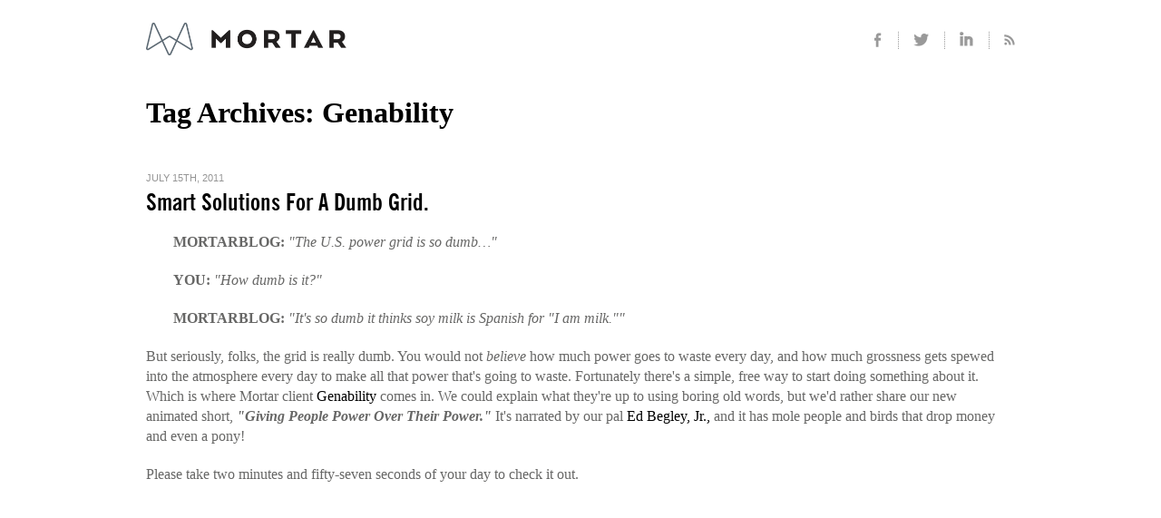

--- FILE ---
content_type: text/html; charset=UTF-8
request_url: https://mortarblog.com/tag/genability/
body_size: 11211
content:
<!DOCTYPE html>
<html lang="en-US">
<head>
<meta charset="UTF-8" />
<meta name="viewport" content="width=device-width, initial-scale=1.0">

  <link rel="shortcut icon" href="/favicon.ico" />
<link rel="icon" type="image/png" sizes="32x32" href="/favicon-32x32.png">
<link rel="icon" type="image/png" sizes="16x16" href="/favicon-16x16.png">

<link rel="profile" href="http://gmpg.org/xfn/11" />
<link rel="stylesheet" href="https://mortarblog.com/wp-content/themes/mortar/_css/normalize-min.css" type="text/css" charset="utf-8" />
<link rel="stylesheet" type="text/css" media="all" href="https://mortarblog.com/wp-content/themes/mortar/style.css" />
<link rel="stylesheet" href="https://mortarblog.com/wp-content/themes/mortar/_fonts/News Gothic Condensed Family.css" type="text/css">
<link rel="stylesheet" href="https://mortarblog.com/wp-content/themes/mortar/_fonts/newsgothicfs_bold_macroman/stylesheet.css" type="text/css" charset="utf-8" />
<link rel="stylesheet" href="https://mortarblog.com/wp-content/themes/mortar/_fonts/newsgothicfs_medium_macroman/stylesheet.css" type="text/css" charset="utf-8" />
<!--[if IE ]>
    <link rel="stylesheet" href="https://mortarblog.com/wp-content/themes/mortar/ie.css" type="text/css" charset="utf-8" />
<![endif]-->
<!--[if lt IE 9]>
  <script src="//html5shim.googlecode.com/svn/trunk/html5.js"></script>
<![endif]-->
<script type="text/javascript" src="https://mortarblog.com/wp-content/themes/mortar/_js/jquery-1.6.4.min.js"></script>
<script type="text/javascript" src="https://mortarblog.com/wp-content/themes/mortar/_js/app.js"></script>
<link rel="pingback" href="https://mortarblog.com/xmlrpc.php" />
<meta name='robots' content='index, follow, max-image-preview:large, max-snippet:-1, max-video-preview:-1' />

	<!-- This site is optimized with the Yoast SEO plugin v26.5 - https://yoast.com/wordpress/plugins/seo/ -->
	<title>Genability Archives | MortarBlog</title>
	<link rel="canonical" href="https://mortarblog.com/tag/genability/" />
	<meta property="og:locale" content="en_US" />
	<meta property="og:type" content="article" />
	<meta property="og:title" content="Genability Archives | MortarBlog" />
	<meta property="og:url" content="https://mortarblog.com/tag/genability/" />
	<meta property="og:site_name" content="MortarBlog" />
	<meta property="og:image" content="https://mortarblog.com/wp-content/uploads/2018/07/mortar-share.jpg" />
	<meta property="og:image:width" content="1200" />
	<meta property="og:image:height" content="733" />
	<meta property="og:image:type" content="image/jpeg" />
	<script type="application/ld+json" class="yoast-schema-graph">{"@context":"https://schema.org","@graph":[{"@type":"CollectionPage","@id":"https://mortarblog.com/tag/genability/","url":"https://mortarblog.com/tag/genability/","name":"Genability Archives | MortarBlog","isPartOf":{"@id":"https://mortarblog.com/#website"},"breadcrumb":{"@id":"https://mortarblog.com/tag/genability/#breadcrumb"},"inLanguage":"en-US"},{"@type":"BreadcrumbList","@id":"https://mortarblog.com/tag/genability/#breadcrumb","itemListElement":[{"@type":"ListItem","position":1,"name":"Home","item":"https://mortarblog.com/"},{"@type":"ListItem","position":2,"name":"Genability"}]},{"@type":"WebSite","@id":"https://mortarblog.com/#website","url":"https://mortarblog.com/","name":"MortarBlog","description":"San Francisco Branding &amp; Advertising Agency","publisher":{"@id":"https://mortarblog.com/#organization"},"potentialAction":[{"@type":"SearchAction","target":{"@type":"EntryPoint","urlTemplate":"https://mortarblog.com/?s={search_term_string}"},"query-input":{"@type":"PropertyValueSpecification","valueRequired":true,"valueName":"search_term_string"}}],"inLanguage":"en-US"},{"@type":"Organization","@id":"https://mortarblog.com/#organization","name":"Mortar Advertising Inc","url":"https://mortarblog.com/","logo":{"@type":"ImageObject","inLanguage":"en-US","@id":"https://mortarblog.com/#/schema/logo/image/","url":"https://mortarblog.com/wp-content/uploads/2015/10/Mortar-Logo-01.png","contentUrl":"https://mortarblog.com/wp-content/uploads/2015/10/Mortar-Logo-01.png","width":750,"height":750,"caption":"Mortar Advertising Inc"},"image":{"@id":"https://mortarblog.com/#/schema/logo/image/"},"sameAs":["https://www.facebook.com/mortaragency/","https://x.com/mortaragency","https://instagram.com/mortaragency/","https://www.linkedin.com/company/mortar"]}]}</script>
	<!-- / Yoast SEO plugin. -->


<link rel="alternate" type="application/rss+xml" title="MortarBlog &raquo; Genability Tag Feed" href="https://mortarblog.com/tag/genability/feed/" />
<style id='wp-img-auto-sizes-contain-inline-css' type='text/css'>
img:is([sizes=auto i],[sizes^="auto," i]){contain-intrinsic-size:3000px 1500px}
/*# sourceURL=wp-img-auto-sizes-contain-inline-css */
</style>
<style id='wp-emoji-styles-inline-css' type='text/css'>

	img.wp-smiley, img.emoji {
		display: inline !important;
		border: none !important;
		box-shadow: none !important;
		height: 1em !important;
		width: 1em !important;
		margin: 0 0.07em !important;
		vertical-align: -0.1em !important;
		background: none !important;
		padding: 0 !important;
	}
/*# sourceURL=wp-emoji-styles-inline-css */
</style>
<style id='wp-block-library-inline-css' type='text/css'>
:root{--wp-block-synced-color:#7a00df;--wp-block-synced-color--rgb:122,0,223;--wp-bound-block-color:var(--wp-block-synced-color);--wp-editor-canvas-background:#ddd;--wp-admin-theme-color:#007cba;--wp-admin-theme-color--rgb:0,124,186;--wp-admin-theme-color-darker-10:#006ba1;--wp-admin-theme-color-darker-10--rgb:0,107,160.5;--wp-admin-theme-color-darker-20:#005a87;--wp-admin-theme-color-darker-20--rgb:0,90,135;--wp-admin-border-width-focus:2px}@media (min-resolution:192dpi){:root{--wp-admin-border-width-focus:1.5px}}.wp-element-button{cursor:pointer}:root .has-very-light-gray-background-color{background-color:#eee}:root .has-very-dark-gray-background-color{background-color:#313131}:root .has-very-light-gray-color{color:#eee}:root .has-very-dark-gray-color{color:#313131}:root .has-vivid-green-cyan-to-vivid-cyan-blue-gradient-background{background:linear-gradient(135deg,#00d084,#0693e3)}:root .has-purple-crush-gradient-background{background:linear-gradient(135deg,#34e2e4,#4721fb 50%,#ab1dfe)}:root .has-hazy-dawn-gradient-background{background:linear-gradient(135deg,#faaca8,#dad0ec)}:root .has-subdued-olive-gradient-background{background:linear-gradient(135deg,#fafae1,#67a671)}:root .has-atomic-cream-gradient-background{background:linear-gradient(135deg,#fdd79a,#004a59)}:root .has-nightshade-gradient-background{background:linear-gradient(135deg,#330968,#31cdcf)}:root .has-midnight-gradient-background{background:linear-gradient(135deg,#020381,#2874fc)}:root{--wp--preset--font-size--normal:16px;--wp--preset--font-size--huge:42px}.has-regular-font-size{font-size:1em}.has-larger-font-size{font-size:2.625em}.has-normal-font-size{font-size:var(--wp--preset--font-size--normal)}.has-huge-font-size{font-size:var(--wp--preset--font-size--huge)}.has-text-align-center{text-align:center}.has-text-align-left{text-align:left}.has-text-align-right{text-align:right}.has-fit-text{white-space:nowrap!important}#end-resizable-editor-section{display:none}.aligncenter{clear:both}.items-justified-left{justify-content:flex-start}.items-justified-center{justify-content:center}.items-justified-right{justify-content:flex-end}.items-justified-space-between{justify-content:space-between}.screen-reader-text{border:0;clip-path:inset(50%);height:1px;margin:-1px;overflow:hidden;padding:0;position:absolute;width:1px;word-wrap:normal!important}.screen-reader-text:focus{background-color:#ddd;clip-path:none;color:#444;display:block;font-size:1em;height:auto;left:5px;line-height:normal;padding:15px 23px 14px;text-decoration:none;top:5px;width:auto;z-index:100000}html :where(.has-border-color){border-style:solid}html :where([style*=border-top-color]){border-top-style:solid}html :where([style*=border-right-color]){border-right-style:solid}html :where([style*=border-bottom-color]){border-bottom-style:solid}html :where([style*=border-left-color]){border-left-style:solid}html :where([style*=border-width]){border-style:solid}html :where([style*=border-top-width]){border-top-style:solid}html :where([style*=border-right-width]){border-right-style:solid}html :where([style*=border-bottom-width]){border-bottom-style:solid}html :where([style*=border-left-width]){border-left-style:solid}html :where(img[class*=wp-image-]){height:auto;max-width:100%}:where(figure){margin:0 0 1em}html :where(.is-position-sticky){--wp-admin--admin-bar--position-offset:var(--wp-admin--admin-bar--height,0px)}@media screen and (max-width:600px){html :where(.is-position-sticky){--wp-admin--admin-bar--position-offset:0px}}
/*wp_block_styles_on_demand_placeholder:69776e5487108*/
/*# sourceURL=wp-block-library-inline-css */
</style>
<style id='classic-theme-styles-inline-css' type='text/css'>
/*! This file is auto-generated */
.wp-block-button__link{color:#fff;background-color:#32373c;border-radius:9999px;box-shadow:none;text-decoration:none;padding:calc(.667em + 2px) calc(1.333em + 2px);font-size:1.125em}.wp-block-file__button{background:#32373c;color:#fff;text-decoration:none}
/*# sourceURL=/wp-includes/css/classic-themes.min.css */
</style>
<link rel='stylesheet' id='wp-components-css' href='https://mortarblog.com/wp-includes/css/dist/components/style.min.css?ver=6.9' type='text/css' media='all' />
<link rel='stylesheet' id='wp-preferences-css' href='https://mortarblog.com/wp-includes/css/dist/preferences/style.min.css?ver=6.9' type='text/css' media='all' />
<link rel='stylesheet' id='wp-block-editor-css' href='https://mortarblog.com/wp-includes/css/dist/block-editor/style.min.css?ver=6.9' type='text/css' media='all' />
<link rel='stylesheet' id='wp-reusable-blocks-css' href='https://mortarblog.com/wp-includes/css/dist/reusable-blocks/style.min.css?ver=6.9' type='text/css' media='all' />
<link rel='stylesheet' id='wp-patterns-css' href='https://mortarblog.com/wp-includes/css/dist/patterns/style.min.css?ver=6.9' type='text/css' media='all' />
<link rel='stylesheet' id='wp-editor-css' href='https://mortarblog.com/wp-includes/css/dist/editor/style.min.css?ver=6.9' type='text/css' media='all' />
<link rel='stylesheet' id='drop_shadow_block-style-css-css' href='https://mortarblog.com/wp-content/plugins/drop-shadow-boxes/block/blocks.style.build.css?ver=1.7.14' type='text/css' media='all' />
<link rel='stylesheet' id='contact-form-7-css' href='https://mortarblog.com/wp-content/plugins/contact-form-7/includes/css/styles.css?ver=6.1.4' type='text/css' media='all' />
<link rel='stylesheet' id='spam-protect-for-contact-form7-css' href='https://mortarblog.com/wp-content/plugins/wp-contact-form-7-spam-blocker/frontend/css/spam-protect-for-contact-form7.css?ver=1.0.0' type='text/css' media='all' />
<script type="text/javascript" src="https://mortarblog.com/wp-includes/js/jquery/jquery.min.js?ver=3.7.1" id="jquery-core-js"></script>
<script type="text/javascript" src="https://mortarblog.com/wp-includes/js/jquery/jquery-migrate.min.js?ver=3.4.1" id="jquery-migrate-js"></script>
<script type="text/javascript" src="https://mortarblog.com/wp-content/plugins/wp-contact-form-7-spam-blocker/frontend/js/spam-protect-for-contact-form7.js?ver=1.0.0" id="spam-protect-for-contact-form7-js"></script>

<script type="text/javascript" charset="utf-8">
	(function(){
		try {
			// Disabling SWFObject's Autohide feature
			if (typeof swfobject.switchOffAutoHideShow === "function") {
				swfobject.switchOffAutoHideShow();
			}
		} catch(e) {}
	})();
</script>
<link rel="https://api.w.org/" href="https://mortarblog.com/wp-json/" /><link rel="alternate" title="JSON" type="application/json" href="https://mortarblog.com/wp-json/wp/v2/tags/39" /><link rel="EditURI" type="application/rsd+xml" title="RSD" href="https://mortarblog.com/xmlrpc.php?rsd" />
<meta name="generator" content="WordPress 6.9" />

		<!-- GA Google Analytics @ https://m0n.co/ga -->
		<script async src="https://www.googletagmanager.com/gtag/js?id=G-DTYE8Q28TM"></script>
		<script>
			window.dataLayer = window.dataLayer || [];
			function gtag(){dataLayer.push(arguments);}
			gtag('js', new Date());
			gtag('config', 'G-DTYE8Q28TM');
		</script>

	<link rel="alternate" type="application/rss+xml" title="MortarBlog" href="http://mortarblog.com/feed/" />
</head>

<body>
<div id="page-center">
	<div id="page-container">
	
    <header>
    	<div id="header-global">
    		<a href="http://www.mortarblog.com/" id="logo" title="MortarBlog"></a>

          <ul id="social-icons">
            <li class="facebook"><a href="https://www.facebook.com/pages/Mortar/119664774716492" target="_blank" title="Mortar on Facebook"></a></li>
            <li class="twitter"><a href="http://www.twitter.com/mortaragency/" target="_blank" title="Mortar on Twitter"></a></li>
            <li class="linkedin"><a href="http://www.linkedin.com/company/mortar" target="_blank" title="Mortar on LinkedIn"></a></li>
           <!-- <li class="googleplus"><a href="http://www.google.com/+Mortaragency" target="_blank" title="Mortar on Google+"></a></li>-->
			<li class="rss"><a href="http://www.mortarblog.com/feed" target="_blank" title="Rss Feed"></a></li>
          </ul>
    	</div>
    	<div class="menu-main-menu-container"><ul id="menu-main-menu" class="menu"><li id="menu-item-728" class="menu-item menu-item-type-custom menu-item-object-custom menu-item-728"><a href="http://www.mortaragency.com/who-we-are"><div class="title1">Who We Are</div><div class="title2">And why you care.</div></a></li>
<li id="menu-item-729" class="menu-item menu-item-type-custom menu-item-object-custom menu-item-729"><a href="http://www.mortaragency.com/what-weve-done"><div class="title1">What We&#8217;ve Done</div><div class="title2">Apply directly to the forehead.</div></a></li>
<li id="menu-item-730" class="menu-item menu-item-type-custom menu-item-object-custom menu-item-730"><a href="http://www.mortaragency.com/conversation-strategy"><div class="title1">Conversation Strategy</div><div class="title2">We can explain.</div></a></li>
<li id="menu-item-731" class="menu-item menu-item-type-custom menu-item-object-custom menu-item-731"><a href="/"><div class="title1">Mortarblog</div><div class="title2">Now With 10% More Mortar.</div></a></li>
<li id="menu-item-732" class="menu-item menu-item-type-custom menu-item-object-custom menu-item-732"><a href="http://www.mortaragency.com/contact-us"><div class="title1">Contact Us</div><div class="title2">Then, page “Seymour Butz.”</div></a></li>
</ul></div>    </header>

		<div id="container">
			<div id="content" role="main">

				<h1 class="page-title">Tag Archives: <span>Genability</span></h1>



  <div id="post-12" class="post post-first">
    <div class="entry-container">
      <div class="date">July 15th, 2011</div>
  	  <h2 class="entry-title"><a href="https://mortarblog.com/smart-solutions-for-a-dumb-grid/" title="Permalink to Smart Solutions For A Dumb Grid." rel="bookmark">Smart Solutions For A Dumb Grid.</a></h2>
  	  <div class="entry-content">
  			<p style="padding-left: 30px;"><strong>MORTARBLOG: </strong><em>&quot;The U.S. power grid is so dumb&#8230;&quot;</em></p>
<p style="padding-left: 30px;"><strong>YOU: </strong><em>&quot;How dumb is it?&quot; </em></p>
<p style="padding-left: 30px;"><strong>MORTARBLOG:</strong> <em>&quot;It&#39;s so dumb it thinks soy milk is Spanish for &quot;I am milk.&quot;&quot;</em></p>
<p>But seriously, folks, the grid is really dumb. You would not <em>believe</em> how much power goes to waste every day, and how much grossness gets spewed into the atmosphere every day to make all that power that&#39;s going to waste. Fortunately there&#39;s a simple, free way to start doing something about it. Which is where Mortar client <a href="http://www.genability.com/" target="_self" title="Using the invisibile hand of the market to go Tiger-style on Big Energy.">Genability</a> comes in. We could explain what they&#39;re up to using boring old words, but we&#39;d rather share our new animated short, <em><strong>&quot;Giving People Power Over Their Power.&quot;</strong></em> It&#39;s narrated by our pal <a href="http://www.youtube.com/watch?v=vrdEXDW8m0c" target="_blank" title="Nicest guy EVER - even if he doesn&#39;t actually carry a spare bowl of candy beans.">Ed Begley, Jr.,</a> and it has mole people and birds that drop money and even a pony!</p>
<p>Please take two minutes and fifty-seven seconds of your day to check it out.</p>
<p>
<object data="http://www.youtube.com/v/dTVhnQyl7Dg?version=3" height="100" style="height: 390px; width: 470px;" type="application/x-shockwave-flash" width="100"><param name="allowFullScreen" value="true" /><param name="allowScriptAccess" value="always" /><param name="src" value="http://www.youtube.com/v/dTVhnQyl7Dg?version=3" /><param name="allowfullscreen" value="true" /></object>
</p>
<p>Pretty cool, right? Did you laugh? Did you cry? Did you want to punch the PG&amp;E guy? (Don&#39;t.)  OK, then tell all your friends about <a href="http://www.whatsmypower.com" target="_blank" title="It&#39;s all there in the name.">WhatsMyPower.com</a>,  and let&#39;s all help make the grid a little smarter.</p>
<p>Lord knows this world  could use a little less <a href="http://www.spokesman.com/stories/2011/jul/15/freaky-friday-news-van-inebriated-taken-drunken-jo/" target="_self" title="THIS IS NOT FUNNY. (OK, a little funny.)">dumbassery</a>.</p>
  			  		</div>
  		<div class="entry-meta">
  		  <div class="posted">
  		  Posted by <a href="https://mortarblog.com/author/MortarMark" class="author">MortarMark</a>
  		  <span class="entry-utility-prep entry-utility-prep-cat-links"> in</span> <a href="https://mortarblog.com/category/current-affairs/" rel="category tag">Current Affairs</a>, <a href="https://mortarblog.com/category/deep-thoughts/" rel="category tag">Deep Thoughts</a>, <a href="https://mortarblog.com/category/great-advertising/" rel="category tag">Great Advertising</a>, <a href="https://mortarblog.com/category/lohas/" rel="category tag">LOHAS</a>, <a href="https://mortarblog.com/category/mortars-work/" rel="category tag">Mortar's Work</a>, <a href="https://mortarblog.com/category/public-relations/" rel="category tag">Public Relations</a>  		  </div>
  			<a href="https://mortarblog.com/smart-solutions-for-a-dumb-grid/#respond" class="comments" >0</a>  			<span class="st_sharethis_custom" st_url="https://mortarblog.com/smart-solutions-for-a-dumb-grid/" st_title="Change to Title"></span>
  			<iframe src="http://www.facebook.com/plugins/like.php?href=https://mortarblog.com/smart-solutions-for-a-dumb-grid/&send=false&layout=button_count&width=148&show_faces=false&action=like&colorscheme=light&font&height=21&appId=209855655749836" scrolling="no" frameborder="0" style="border:none; overflow:hidden; width:84px; height:21px; float:left; margin-right:5px;" allowTransparency="true"></iframe>
  			  		</div>
  	</div>
  </div>

  <div id="post-22" class="post">
    <div class="entry-container">
      <div class="date">April 6th, 2011</div>
  	  <h2 class="entry-title"><a href="https://mortarblog.com/fight-the-power/" title="Permalink to Fight The Power." rel="bookmark">Fight The Power.</a></h2>
  	  <div class="entry-content">
  			<p><a href="/wp-content/uploads/.a/6a00d8341c5bd653ef014e606e83c2970c-320wi.jpg" style="display: inline;"><img decoding="async" alt="Screen-capture" class="asset  asset-image at-xid-6a00d8341c5bd653ef014e606e83c2970c" src="/wp-content/uploads/.a/6a00d8341c5bd653ef014e606e83c2970c-320wi.jpg" title="Screen-capture" /></a> </p>
<p>Did you know your power bill comes with options?<br />As far as we know, there is no &quot;I&#39;d Rather Pay With Candy Beans&quot;-option as of yet, but&#8230;there <em>are</em> options. You might be eligible for a Low Income plan. Or a &quot;Time Of Day&quot; plan. There are all kinds of options out there. Have you ever heard of such a thing? Who knew? Apparently, <a href="http://genability.com/" target="_blank" title="This is their site. Not the site we&#39;re about to tell you about.">Genability</a> knew. So, they called us. Asked for our &quot;I&#39;d Rather Pay Using Candy Beans&quot;-option. Mark agreed. We beat him senseless, and then got a more&#8230;traditional agreement agreed to. Then, we went to work.</p>
<p>The result? We are proud to present <a href="http://whatsmypower.com/home" target="_self" title="You&#39;ve got the pow-ah.">whatsmypower.com</a> -&#0160; a brand new website that makes sense of energy costs. It&#39;s simple. It&#39;s pretty. And it&#39;s smart. Kind of like Mark. <em>Kind of.</em></p>
<p>Anyway, if you use energy, you&#39;ll want to check it out.</p></p>
  			  		</div>
  		<div class="entry-meta">
  		  <div class="posted">
  		  Posted by <a href="https://mortarblog.com/author/MortarMark" class="author">MortarMark</a>
  		  <span class="entry-utility-prep entry-utility-prep-cat-links"> in</span> <a href="https://mortarblog.com/category/uncategorized/" rel="category tag">Uncategorized</a>  		  </div>
  			<a href="https://mortarblog.com/fight-the-power/#respond" class="comments" >0</a>  			<span class="st_sharethis_custom" st_url="https://mortarblog.com/fight-the-power/" st_title="Change to Title"></span>
  			<iframe src="http://www.facebook.com/plugins/like.php?href=https://mortarblog.com/fight-the-power/&send=false&layout=button_count&width=148&show_faces=false&action=like&colorscheme=light&font&height=21&appId=209855655749836" scrolling="no" frameborder="0" style="border:none; overflow:hidden; width:84px; height:21px; float:left; margin-right:5px;" allowTransparency="true"></iframe>
  			  		</div>
  	</div>
  </div>
			</div><!-- #content -->
		</div><!-- #container -->

<ul>


			<li class="widget-container">
				<h3 class="widget-title">Search the Blog</h2>
        <form name="searchform" id="searchform" action="/" method="get">
	<input name="s" id="s" class="search-text" type="text" maxlength="64" value="" />
	<a href="#" id="search-submit"></a>
</form>			</li>
			
            <li id="archives" class="widget-container">
				<h3 class="widget-title">Categories</h3>
				<ul>
										  <li>	<a href="https://mortarblog.com/category/a-ha/">A-ha</a></li>
				  					  <li>
	<a href="https://mortarblog.com/category/advertising-san-francisco/">Advertising San Francisco</a></li>
				  					  <li>
	<a href="https://mortarblog.com/category/art-leisure/">Art &amp; Leisure</a></li>
				  					  <li>
	<a href="https://mortarblog.com/category/best-of-the-ad-blogs/">Best of the Ad Blogs</a></li>
				  					  <li>
	<a href="https://mortarblog.com/category/branding/">Branding</a></li>
				  					  <li>
	<a href="https://mortarblog.com/category/case-studies/">Case Studies</a></li>
				  					  <li>
	<a href="https://mortarblog.com/category/collaboration-methods/">Collaboration Methods</a></li>
				  					  <li>
	<a href="https://mortarblog.com/category/cool-tools/">Cool Tools</a></li>
				  					  <li>
	<a href="https://mortarblog.com/category/current-affairs/">Current Affairs</a></li>
				  					  <li>
	<a href="https://mortarblog.com/category/deep-thoughts/">Deep Thoughts</a></li>
				  				</ul>
				<ul class="more-cats">
										  <li>
	<a href="https://mortarblog.com/category/digital-advertising/">Digital Advertising</a></li>
				  					  <li>
	<a href="https://mortarblog.com/category/events/">Events</a></li>
				  					  <li>
	<a href="https://mortarblog.com/category/fashion-2/">Fashion</a></li>
				  					  <li>
	<a href="https://mortarblog.com/category/film/">Film</a></li>
				  					  <li>
	<a href="https://mortarblog.com/category/food-and-drink/">Food and Drink</a></li>
				  					  <li>
	<a href="https://mortarblog.com/category/great-advertising/">Great Advertising</a></li>
				  					  <li>
	<a href="https://mortarblog.com/category/guerilla-marketing/">Guerilla Marketing</a></li>
				  					  <li>
	<a href="https://mortarblog.com/category/healthcare-communicates/">Healthcare Communicates</a></li>
				  					  <li>
	<a href="https://mortarblog.com/category/jobsthemortar/">Jobs@theMortar</a></li>
				  					  <li>
	<a href="https://mortarblog.com/category/lohas/">LOHAS</a></li>
				  					  <li>
	<a href="https://mortarblog.com/category/marketing-insights/">Marketing Insights</a></li>
				  					  <li>
	<a href="https://mortarblog.com/category/marketing-stats/">Marketing Stats</a></li>
				  					  <li>
	<a href="https://mortarblog.com/category/media/">Media</a></li>
				  					  <li>
	<a href="https://mortarblog.com/category/media-commentary/">Media commentary</a></li>
				  					  <li>
	<a href="https://mortarblog.com/category/mobile/">Mobile</a></li>
				  					  <li>
	<a href="https://mortarblog.com/category/mortars-work/">Mortar&#039;s Work</a></li>
				  					  <li>
	<a href="https://mortarblog.com/category/mortarons-exposed/">Mortarons Exposed</a></li>
				  					  <li>
	<a href="https://mortarblog.com/category/music/">Music</a></li>
				  					  <li>
	<a href="https://mortarblog.com/category/outrageous-outdoor/">Outrageous Outdoor</a></li>
				  					  <li>
	<a href="https://mortarblog.com/category/pr-agencies-pr-firms/">PR Agencies &amp; PR Firms</a></li>
				  					  <li>
	<a href="https://mortarblog.com/category/press-releases/">Press Releases</a></li>
				  					  <li>
	<a href="https://mortarblog.com/category/public-relations/">Public Relations</a></li>
				  					  <li>
	<a href="https://mortarblog.com/category/puzzlers/">Puzzlers</a></li>
				  					  <li>
	<a href="https://mortarblog.com/category/radio-radness/">Radio Radness</a></li>
				  					  <li>
	<a href="https://mortarblog.com/category/san-francisco-ad-agencies/">San Francisco Ad Agencies</a></li>
				  					  <li>
	<a href="https://mortarblog.com/category/sports/">Sports</a></li>
				  					  <li>
	<a href="https://mortarblog.com/category/technology/">Technology</a></li>
				  					  <li>
	<a href="https://mortarblog.com/category/television/">Television</a></li>
				  					  <li>
	<a href="https://mortarblog.com/category/travel-2/">Travel</a></li>
				  					  <li>
	<a href="https://mortarblog.com/category/uncategorized/">Uncategorized</a></li>
				  					  <li>
	<a href="https://mortarblog.com/category/video-2/">Video</a></li>
				  					  <li>
	<a href="https://mortarblog.com/category/viral-roi/">Viral ROI</a></li>
				  					  <li>
	<a href="https://mortarblog.com/category/webtech/">Web/Tech</a></li>
				  					  <li>
	<a href="https://mortarblog.com/category/weblogs/">Weblogs</a></li>
				  					  <li>
	<a href="https://mortarblog.com/category/websites/">Websites</a></li>
				  					  <li>
	<a href="https://mortarblog.com/category/what-if/">What If?</a></li>
				  				</ul>
				<a href="#" class="show-more-cats show-more">Show More</a>
			</li>

		  																																																																																																																																																																																																																																																																																																																																																																																																																																																																																																																																																																																																																				
			<li id="archives" class="widget-container no-border">
			  <h3 class="widget-title">Archives</h3>
			  <ul>
								  <li><a href="https://mortarblog.com/2024/10/">October 2024</a></li>			  				  <li><a href="https://mortarblog.com/2024/02/">February 2024</a></li>			  				  <li><a href="https://mortarblog.com/2019/09/">September 2019</a></li>			  				  <li><a href="https://mortarblog.com/2019/04/">April 2019</a></li>			  				  <li><a href="https://mortarblog.com/2019/03/">March 2019</a></li>			  				  <li><a href="https://mortarblog.com/2019/02/">February 2019</a></li>			  				  <li><a href="https://mortarblog.com/2019/01/">January 2019</a></li>			  				  <li><a href="https://mortarblog.com/2018/08/">August 2018</a></li>			  				  <li><a href="https://mortarblog.com/2018/07/">July 2018</a></li>			  				  <li><a href="https://mortarblog.com/2018/06/">June 2018</a></li>			  			</ul>
			<ul class="more-archives">
								  <li><a href="https://mortarblog.com/2018/05/">May 2018</a></li>			  				  <li><a href="https://mortarblog.com/2018/04/">April 2018</a></li>			  				  <li><a href="https://mortarblog.com/2018/03/">March 2018</a></li>			  				  <li><a href="https://mortarblog.com/2018/02/">February 2018</a></li>			  				  <li><a href="https://mortarblog.com/2018/01/">January 2018</a></li>			  				  <li><a href="https://mortarblog.com/2017/12/">December 2017</a></li>			  				  <li><a href="https://mortarblog.com/2017/11/">November 2017</a></li>			  				  <li><a href="https://mortarblog.com/2017/09/">September 2017</a></li>			  				  <li><a href="https://mortarblog.com/2017/08/">August 2017</a></li>			  				  <li><a href="https://mortarblog.com/2017/07/">July 2017</a></li>			  				  <li><a href="https://mortarblog.com/2017/05/">May 2017</a></li>			  				  <li><a href="https://mortarblog.com/2017/04/">April 2017</a></li>			  				  <li><a href="https://mortarblog.com/2017/03/">March 2017</a></li>			  				  <li><a href="https://mortarblog.com/2017/01/">January 2017</a></li>			  				  <li><a href="https://mortarblog.com/2016/10/">October 2016</a></li>			  				  <li><a href="https://mortarblog.com/2016/09/">September 2016</a></li>			  				  <li><a href="https://mortarblog.com/2016/08/">August 2016</a></li>			  				  <li><a href="https://mortarblog.com/2016/07/">July 2016</a></li>			  				  <li><a href="https://mortarblog.com/2016/06/">June 2016</a></li>			  				  <li><a href="https://mortarblog.com/2016/02/">February 2016</a></li>			  				  <li><a href="https://mortarblog.com/2016/01/">January 2016</a></li>			  				  <li><a href="https://mortarblog.com/2015/12/">December 2015</a></li>			  				  <li><a href="https://mortarblog.com/2015/11/">November 2015</a></li>			  				  <li><a href="https://mortarblog.com/2015/10/">October 2015</a></li>			  				  <li><a href="https://mortarblog.com/2015/09/">September 2015</a></li>			  				  <li><a href="https://mortarblog.com/2015/08/">August 2015</a></li>			  				  <li><a href="https://mortarblog.com/2015/07/">July 2015</a></li>			  				  <li><a href="https://mortarblog.com/2015/06/">June 2015</a></li>			  				  <li><a href="https://mortarblog.com/2015/04/">April 2015</a></li>			  				  <li><a href="https://mortarblog.com/2015/03/">March 2015</a></li>			  				  <li><a href="https://mortarblog.com/2015/02/">February 2015</a></li>			  				  <li><a href="https://mortarblog.com/2015/01/">January 2015</a></li>			  				  <li><a href="https://mortarblog.com/2014/11/">November 2014</a></li>			  				  <li><a href="https://mortarblog.com/2014/08/">August 2014</a></li>			  				  <li><a href="https://mortarblog.com/2014/06/">June 2014</a></li>			  				  <li><a href="https://mortarblog.com/2014/05/">May 2014</a></li>			  			</ul>
			<a href="#" class="show-more-archives show-more">Show More</a>
  		</li>
  		
  		<!--<li id="popular" class="widget-container">
  			<h3 class="widget-title">Popular</h3>
  			  		</li>-->
			
		</ul>

<script type="speculationrules">
{"prefetch":[{"source":"document","where":{"and":[{"href_matches":"/*"},{"not":{"href_matches":["/wp-*.php","/wp-admin/*","/wp-content/uploads/*","/wp-content/*","/wp-content/plugins/*","/wp-content/themes/mortar/*","/*\\?(.+)"]}},{"not":{"selector_matches":"a[rel~=\"nofollow\"]"}},{"not":{"selector_matches":".no-prefetch, .no-prefetch a"}}]},"eagerness":"conservative"}]}
</script>
<script type="text/javascript" src="https://mortarblog.com/wp-includes/js/dist/hooks.min.js?ver=dd5603f07f9220ed27f1" id="wp-hooks-js"></script>
<script type="text/javascript" src="https://mortarblog.com/wp-includes/js/dist/i18n.min.js?ver=c26c3dc7bed366793375" id="wp-i18n-js"></script>
<script type="text/javascript" id="wp-i18n-js-after">
/* <![CDATA[ */
wp.i18n.setLocaleData( { 'text direction\u0004ltr': [ 'ltr' ] } );
//# sourceURL=wp-i18n-js-after
/* ]]> */
</script>
<script type="text/javascript" src="https://mortarblog.com/wp-content/plugins/contact-form-7/includes/swv/js/index.js?ver=6.1.4" id="swv-js"></script>
<script type="text/javascript" id="contact-form-7-js-before">
/* <![CDATA[ */
var wpcf7 = {
    "api": {
        "root": "https:\/\/mortarblog.com\/wp-json\/",
        "namespace": "contact-form-7\/v1"
    }
};
//# sourceURL=contact-form-7-js-before
/* ]]> */
</script>
<script type="text/javascript" src="https://mortarblog.com/wp-content/plugins/contact-form-7/includes/js/index.js?ver=6.1.4" id="contact-form-7-js"></script>
<script id="wp-emoji-settings" type="application/json">
{"baseUrl":"https://s.w.org/images/core/emoji/17.0.2/72x72/","ext":".png","svgUrl":"https://s.w.org/images/core/emoji/17.0.2/svg/","svgExt":".svg","source":{"concatemoji":"https://mortarblog.com/wp-includes/js/wp-emoji-release.min.js?ver=6.9"}}
</script>
<script type="module">
/* <![CDATA[ */
/*! This file is auto-generated */
const a=JSON.parse(document.getElementById("wp-emoji-settings").textContent),o=(window._wpemojiSettings=a,"wpEmojiSettingsSupports"),s=["flag","emoji"];function i(e){try{var t={supportTests:e,timestamp:(new Date).valueOf()};sessionStorage.setItem(o,JSON.stringify(t))}catch(e){}}function c(e,t,n){e.clearRect(0,0,e.canvas.width,e.canvas.height),e.fillText(t,0,0);t=new Uint32Array(e.getImageData(0,0,e.canvas.width,e.canvas.height).data);e.clearRect(0,0,e.canvas.width,e.canvas.height),e.fillText(n,0,0);const a=new Uint32Array(e.getImageData(0,0,e.canvas.width,e.canvas.height).data);return t.every((e,t)=>e===a[t])}function p(e,t){e.clearRect(0,0,e.canvas.width,e.canvas.height),e.fillText(t,0,0);var n=e.getImageData(16,16,1,1);for(let e=0;e<n.data.length;e++)if(0!==n.data[e])return!1;return!0}function u(e,t,n,a){switch(t){case"flag":return n(e,"\ud83c\udff3\ufe0f\u200d\u26a7\ufe0f","\ud83c\udff3\ufe0f\u200b\u26a7\ufe0f")?!1:!n(e,"\ud83c\udde8\ud83c\uddf6","\ud83c\udde8\u200b\ud83c\uddf6")&&!n(e,"\ud83c\udff4\udb40\udc67\udb40\udc62\udb40\udc65\udb40\udc6e\udb40\udc67\udb40\udc7f","\ud83c\udff4\u200b\udb40\udc67\u200b\udb40\udc62\u200b\udb40\udc65\u200b\udb40\udc6e\u200b\udb40\udc67\u200b\udb40\udc7f");case"emoji":return!a(e,"\ud83e\u1fac8")}return!1}function f(e,t,n,a){let r;const o=(r="undefined"!=typeof WorkerGlobalScope&&self instanceof WorkerGlobalScope?new OffscreenCanvas(300,150):document.createElement("canvas")).getContext("2d",{willReadFrequently:!0}),s=(o.textBaseline="top",o.font="600 32px Arial",{});return e.forEach(e=>{s[e]=t(o,e,n,a)}),s}function r(e){var t=document.createElement("script");t.src=e,t.defer=!0,document.head.appendChild(t)}a.supports={everything:!0,everythingExceptFlag:!0},new Promise(t=>{let n=function(){try{var e=JSON.parse(sessionStorage.getItem(o));if("object"==typeof e&&"number"==typeof e.timestamp&&(new Date).valueOf()<e.timestamp+604800&&"object"==typeof e.supportTests)return e.supportTests}catch(e){}return null}();if(!n){if("undefined"!=typeof Worker&&"undefined"!=typeof OffscreenCanvas&&"undefined"!=typeof URL&&URL.createObjectURL&&"undefined"!=typeof Blob)try{var e="postMessage("+f.toString()+"("+[JSON.stringify(s),u.toString(),c.toString(),p.toString()].join(",")+"));",a=new Blob([e],{type:"text/javascript"});const r=new Worker(URL.createObjectURL(a),{name:"wpTestEmojiSupports"});return void(r.onmessage=e=>{i(n=e.data),r.terminate(),t(n)})}catch(e){}i(n=f(s,u,c,p))}t(n)}).then(e=>{for(const n in e)a.supports[n]=e[n],a.supports.everything=a.supports.everything&&a.supports[n],"flag"!==n&&(a.supports.everythingExceptFlag=a.supports.everythingExceptFlag&&a.supports[n]);var t;a.supports.everythingExceptFlag=a.supports.everythingExceptFlag&&!a.supports.flag,a.supports.everything||((t=a.source||{}).concatemoji?r(t.concatemoji):t.wpemoji&&t.twemoji&&(r(t.twemoji),r(t.wpemoji)))});
//# sourceURL=https://mortarblog.com/wp-includes/js/wp-emoji-loader.min.js
/* ]]> */
</script>

  			<footer>
  				<div id="newsletter-signup">
  					<h3>Give us your email and we&#8217;ll send you something monthly that won&#8217;t suck, mostly.</h3>
  					<!--<form method="post" id="newsletter_form" action="http://oi.vresp.com?fid=52faa7c117" target="vr_optin_popup" onsubmit="window.open( 'http://www.verticalresponse.com', 'vr_optin_popup', 'scrollbars=yes,width=780,height=450' ); return true;" >
  					    <div class="input-back"><input name="email_address" id="email_address" value="" /></div>
  					    <a href="#" id="submit-newsletter"></a>
  					</form>-->
  					<!--
  					<script type="text/javascript">
						function sendNewsletter(form) { 
							 var code = form.email_address.value; 
							 var urlredirect = 'http://mortaragency.us5.list-manage.com/subscribe?u=399199b680ba2bc0c599aa081&id=a2b50ca056&MERGE0='+code;
 							 window.open( urlredirect, 'MERGE0', 'scrollbars=yes,width=780,height=750' ); return true;
						}
					</script>
					
					<form method="post" id="newsletter_form" action="javascript:sendNewsletter(this);" target="MERGE0" onsubmit="javascript:sendNewsletter(this);" >
					    <div class="input-back"><input name="email_address" id="email_address" value="" /></div>
					    <a href="#" id="submit-newsletter"></a>
					</form>-->
					
<div class="wpcf7 no-js" id="wpcf7-f5868-o1" lang="en-US" dir="ltr" data-wpcf7-id="5868">
<div class="screen-reader-response"><p role="status" aria-live="polite" aria-atomic="true"></p> <ul></ul></div>
<form action="/tag/genability/#wpcf7-f5868-o1" method="post" class="wpcf7-form init" aria-label="Contact form" novalidate="novalidate" data-status="init">
<fieldset class="hidden-fields-container"><input type="hidden" name="_wpcf7" value="5868" /><input type="hidden" name="_wpcf7_version" value="6.1.4" /><input type="hidden" name="_wpcf7_locale" value="en_US" /><input type="hidden" name="_wpcf7_unit_tag" value="wpcf7-f5868-o1" /><input type="hidden" name="_wpcf7_container_post" value="0" /><input type="hidden" name="_wpcf7_posted_data_hash" value="" />
</fieldset>
<p><span id="wpcf7-69776e54962c8-wrapper" class="wpcf7-form-control-wrap first-name-wrap" style="display:none !important; visibility:hidden !important;"><label for="wpcf7-69776e54962c8-field" class="hp-message">Please leave this field empty.</label><input id="wpcf7-69776e54962c8-field"  class="wpcf7-form-control wpcf7-text" type="text" name="first-name" value="" size="40" tabindex="-1" autocomplete="new-password" /></span>
</p>
<p><span class="wpcf7-form-control-wrap" data-name="your-email"><input size="40" maxlength="400" class="wpcf7-form-control wpcf7-email wpcf7-validates-as-required wpcf7-text wpcf7-validates-as-email" id="footer-email" aria-required="true" aria-invalid="false" placeholder="Your Email Address" value="" type="email" name="your-email" /></span>
</p>
<p><input class="wpcf7-form-control wpcf7-submit has-spinner" id="footer-submit" type="submit" value="Submit →" />
</p>
<div class="wpcf7-response-output" aria-hidden="true"></div><p style="display: none !important;" class="akismet-fields-container" data-prefix="_wpcf7_ak_"><label>&#916;<textarea name="_wpcf7_ak_hp_textarea" cols="45" rows="8" maxlength="100"></textarea></label><input type="hidden" id="ak_js_1" name="_wpcf7_ak_js" value="87"/><script>document.getElementById( "ak_js_1" ).setAttribute( "value", ( new Date() ).getTime() );</script></p>
</form>
</div>
  				</div>

  				<div id="footer-copy">
  					<p>Mortar | 415 Stockton Street, Suite 300, San Francisco, California 94108 | 415.772.9907 | <a href="mailto:heythere@mortaragency.com" id="heythere">heythere@mortaragency.com</a></p>
            <p>Mortar Advertising Inc is an creative and brand advertising agency with expertise in online and offline branding, strategy, identity and positioning.</p>
  				</div>
  			</footer>



		</div>
	</div>
	<script type="text/javascript">var switchTo5x=true;</script>
	<script type="text/javascript" src="http://w.sharethis.com/button/buttons.js"></script>
	<script type="text/javascript" src="//assets.pinterest.com/js/pinit.js"></script>
	<script type="text/javascript">
		stLight.options({
	  	publisher:'12345',
			onhover: false,
			offsetTop:'150'
	  });
	</script>	
	
<!-- LEADBOXER START -->
<script type="text/javascript" defer="defer" src="//script.leadboxer.com/?dataset=3aefe25f4f0863b7f86014aebb19406e"></script> 
<!-- LEADBOXER END -->	
	
</body>
</html>


--- FILE ---
content_type: text/css
request_url: https://mortarblog.com/wp-content/themes/mortar/_fonts/News%20Gothic%20Condensed%20Family.css
body_size: 478
content:
/* @license
 * MyFonts Webfont Build ID 1426847, 2011-10-31T15:33:45-0400
 * 
 * The fonts listed in this notice are subject to the End User License
 * Agreement(s) entered into by the website owner. All other parties are 
 * explicitly restricted from using the Licensed Webfonts(s).
 * 
 * You may obtain a valid license at the URLs below.
 * 
 * Webfont: News Gothic Condensed by Bitstream
 * URL: http://www.myfonts.com/fonts/bitstream/news-gothic/condensed/
 * Licensed pageviews: 10,000
 * 
 * Webfont: News Gothic Italic Condensed by Bitstream
 * URL: http://www.myfonts.com/fonts/bitstream/news-gothic/italic-condensed/
 * Licensed pageviews: unspecified
 * 
 * Webfont: News Gothic Bold Condensed by Bitstream
 * URL: http://www.myfonts.com/fonts/bitstream/news-gothic/bold-condensed/
 * Licensed pageviews: unspecified
 * 
 * Webfont: News Gothic Bold Italic Condensed by Bitstream
 * URL: http://www.myfonts.com/fonts/bitstream/news-gothic/bold-italic-condensed/
 * Licensed pageviews: unspecified
 * 
 * 
 * License: http://www.myfonts.com/viewlicense?type=web&buildid=1426847
 * Webfonts copyright: Copyright 1990-2003 Bitstream Inc. All rights reserved.
 * 
 * © 2011 Bitstream Inc
*/


 @font-face {font-family: 'NewsGothicBT-RomanCondensed';src: url('newsgothic/b3e21be97b58c886abedd64c7fc47cff.eot');src: url('newsgothic/b3e21be97b58c886abedd64c7fc47cff.eot?#iefix') format('embedded-opentype'),url('newsgothic/b3e21be97b58c886abedd64c7fc47cff.woff') format('woff'),url('newsgothic/b3e21be97b58c886abedd64c7fc47cff.ttf') format('truetype'),url('newsgothic/b3e21be97b58c886abedd64c7fc47cff.svg#wf') format('svg');}
 @font-face {font-family: 'NewsGothicBT-ItalicCondensed';src: url('newsgothic/75d42780132a2b5d588c6b0861f1923c.eot');src: url('newsgothic/75d42780132a2b5d588c6b0861f1923c.eot?#iefix') format('embedded-opentype'),url('newsgothic/75d42780132a2b5d588c6b0861f1923c.woff') format('woff'),url('newsgothic/75d42780132a2b5d588c6b0861f1923c.ttf') format('truetype'),url('newsgothic/75d42780132a2b5d588c6b0861f1923c.svg#wf') format('svg');}
 @font-face {font-family: 'NewsGothicBT-BoldCondensed';src: url('newsgothic/1877f80a5ffdd0b95f54f6d2cc7c3d07.eot');src: url('newsgothic/1877f80a5ffdd0b95f54f6d2cc7c3d07.eot?#iefix') format('embedded-opentype'),url('newsgothic/1877f80a5ffdd0b95f54f6d2cc7c3d07.woff') format('woff'),url('newsgothic/1877f80a5ffdd0b95f54f6d2cc7c3d07.ttf') format('truetype'),url('newsgothic/1877f80a5ffdd0b95f54f6d2cc7c3d07.svg#wf') format('svg');}
 @font-face {font-family: 'NewsGothicBT-BoldCondItalic';src: url('newsgothic/eb63ecc34ddd9cbbf4604d92212a3951.eot');src: url('newsgothic/eb63ecc34ddd9cbbf4604d92212a3951.eot?#iefix') format('embedded-opentype'),url('newsgothic/eb63ecc34ddd9cbbf4604d92212a3951.woff') format('woff'),url('newsgothic/eb63ecc34ddd9cbbf4604d92212a3951.ttf') format('truetype'),url('newsgothic/eb63ecc34ddd9cbbf4604d92212a3951.svg#wf') format('svg');}


--- FILE ---
content_type: text/css
request_url: https://mortarblog.com/wp-content/themes/mortar/_fonts/newsgothicfs_medium_macroman/stylesheet.css
body_size: 264
content:
/*
 * Web Fonts from fontspring.com
 *
 * All OpenType features and all extended glyphs have been removed.
 * Fully installable fonts can be purchased at http://www.fontspring.com
 *
 * The fonts included in this stylesheet are subject to the End User License you purchased
 * from Fontspring. The fonts are protected under domestic and international trademark and 
 * copyright law. You are prohibited from modifying, reverse engineering, duplicating, or
 * distributing this font software.
 *
 * (c) 2010-2011 Fontspring
 *
 *
 *
 *
 * The fonts included are copyrighted by the vendor listed below.
 *
 * Vendor:      FontSite Inc.
 * License URL: http://www.fontspring.com/fflicense/fontsite
 *
 *
 */

@font-face {
    font-family: 'NewsGothicFSMedium';
    src: url('NewsGothic-Medium-webfont.eot');
    src: url('NewsGothic-Medium-webfont.eot?#iefix') format('embedded-opentype'),
         url('NewsGothic-Medium-webfont.woff') format('woff'),
         url('NewsGothic-Medium-webfont.ttf') format('truetype'),
         url('NewsGothic-Medium-webfont.svg#NewsGothicFSMedium') format('svg');
    font-weight: normal;
    font-style: normal;

}

